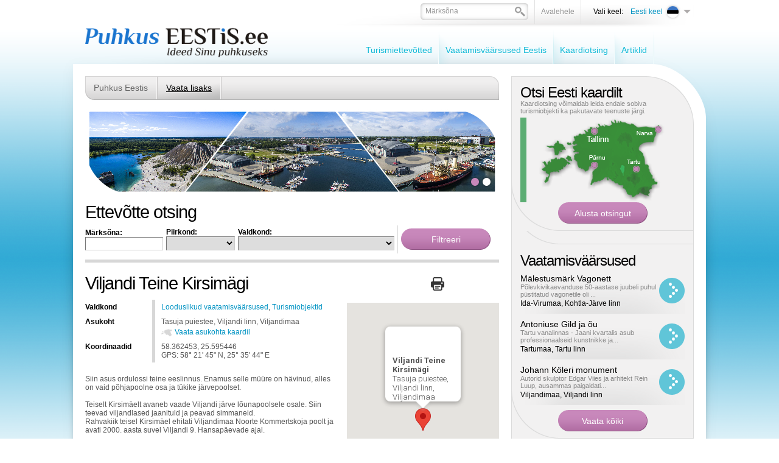

--- FILE ---
content_type: text/html; charset=UTF-8
request_url: https://www.puhkuseestis.ee/ettevotted?sightseeing_id=401
body_size: 11291
content:
<!DOCTYPE html PUBLIC "-//W3C//DTD XHTML 1.0 Transitional//EN" "http://www.w3.org/TR/xhtml1/DTD/xhtml1-transitional.dtd">
<html xmlns="http://www.w3.org/1999/xhtml">
<head>


<title>Ettevõtte otsing - Viljandi Teine Kirsimägi</title>
<meta http-equiv="Content-Type" content="text/html; charset=utf-8" />
<link rel="icon" href="design/design/common/icons/puhkus_eestis.ico" type="image/ico" /><link rel="shortcut icon" href="design/design/common/icons/puhkus_eestis.ico" />
<meta name="author" content="Puhkus Eestis | Rainer Süvirand" />
<meta name="keywords" content="Puhkus Eestis,majutus,toitlustus,vaba aeg,aktiivne puhkus,SPA puhkus,muuseummid,hotellid,hostelid,kodumajutus,kämpingud,puhkekeskused,puhkekülad,turismitalud,telkimine,puhkusepaketid,restoranid,forellipüük,saunad,veekeskused,kämpingud,Vaatamisväärsused" />
<meta name="description" content="Oleme abiks Sinu puhkuseplaanide tegemisel - vaatamisväärsused,ideed aktiivseks puhkuseks,puhkusepaketid,majutus,toitlustus ja palju muud huvitavat." />


<base href="https://www.puhkuseestis.ee/" />


<meta name="google-site-verification" content="whhFcdFWzkOWmFy1R61zsLdp0envCvB06HoEVAPjDsg" />



<meta name="robots" content="follow,index" />

	<script type="text/javascript" src="js/jquery/jquery-1.3.1.min.js"></script>
		<script type="text/javascript" src="js/jquery_tools/jquery.tools.min.js"></script>	

<script type="text/javascript" src="js/functions.js"></script>


<link href="?output=css&amp;windowType=&amp;additional_css=homepage_structure_intro" rel="stylesheet" type="text/css" />
</head>
<body style="background-color:#ffffff;">





<div id="top_container">
	<div id="page_area">
		
		<table width="100%" border="0" cellspacing="0" cellpadding="0">
			<tr>
				<td valign="top">
				
					<div id="top_block">
            <div id="logo_block_1" onclick="document.location='et'"></div>
						<div id="buttons_and_menu_block">
							<div id="buttons_block"><table border="0" cellspacing="0" cellpadding="0" align="right">
	<tr>
		<td class="button_menu_background">
    	
      <form method="get" action="" name="searchForm2" style="padding:0px; margin:0px;">
				<input type="hidden" name="id" value="640" />
    		<div class="search_box_background">
        <table border="0" cellspacing="0" cellpadding="0">
          <tr>
            <td style="padding-left:6px; padding-top:4px;"><input id="search_keyword" onblur="fieldFocus(false,this.id,defaultKeyword,false)" onfocus="fieldFocus(true,this.id,defaultKeyword,false)" type="text" name="keyword" class="form_textfield_search" value="" /></td>
            <td width="17" style="padding-top:6px;" valign="top"><a href="javascript:document.searchForm2.submit()"><img src="https://www.puhkuseestis.ee/design/design/puhkus_eestis/common/img/search.png" alt="" width="17" height="16" border="0" /></a></td>
          </tr>
        </table>
        </div>
      </form>
    
    </td>
    <td class="button_menu_background"><a href="et" class="gray">Avalehele</a></td>
				<td style="padding-left:20px;" class="black_text">Vali keel:</td>
		<td>
<div style="padding-top:4px;">
	       							
				<div onclick="document.location='https://www.puhkuseestis.ee/et'" style="width:116px; padding-bottom:3px; cursor:pointer;" onmouseover="changeLanguages('2',true)" onmouseout="changeLanguages('2',false)">
			<table border="0" cellspacing="0" cellpadding="0">
				<tr>
					<td align="right" width="60" style="padding-left:5px; padding-right:4px;"><span class="c_2"><a   href="et" title="Eesti keel" id="menu_2" >Eesti keel</a></span></td>
					<td><img src="https://www.puhkuseestis.ee/design/design/puhkus_eestis/common/img/et_flag.png" alt="" width="25" height="25" border="0" /></td>
					<td width="12" style="padding-left:5px;"><img src="https://www.puhkuseestis.ee/design/design/puhkus_eestis/common/img/lang_menu_arrow.png" alt="" width="12" height="6" border="0" /></td>
				</tr>
			</table>
		</div>
			       							
			       							
				
	<div id="languages_box" style="display:none; position:absolute;" onmouseover="changeLanguages('',true)" onmouseout="changeLanguages('',false)">
													<div style="padding-bottom:1px;">
				<div onclick="document.location='https://www.puhkuseestis.ee/en'" style="padding-left:5px; padding-right:5px; background-color:#ededed; width:101px; cursor:pointer;">
					<table border="0" cellspacing="0" cellpadding="0">
						<tr>
							<td width="60" align="right" style="padding-right:4px;"><span class="c_831"><a   href="en" title="In English" id="menu_831" >In English</a></span></td>
							<td><img src="https://www.puhkuseestis.ee/design/design/puhkus_eestis/common/img/en_flag.png" alt="" width="25" height="25" border="0" /></td>
						</tr>
					</table>
				</div>
			</div>
											<div style="padding-bottom:1px;">
				<div onclick="document.location='https://www.puhkuseestis.ee/ru'" style="padding-left:5px; padding-right:5px; background-color:#ededed; width:101px; cursor:pointer;">
					<table border="0" cellspacing="0" cellpadding="0">
						<tr>
							<td width="60" align="right" style="padding-right:4px;"><span class="c_838"><a   href="ru" title="По-русски" id="menu_838" >По-русски</a></span></td>
							<td><img src="https://www.puhkuseestis.ee/design/design/puhkus_eestis/common/img/ru_flag.png" alt="" width="25" height="25" border="0" /></td>
						</tr>
					</table>
				</div>
			</div>
						</div>
</div>

<script type="text/javascript">
imgDir = 'https://www.puhkuseestis.ee/design/design/puhkus_eestis/common/img/';

function changeLanguages(oid,active)
{
	if (active)
	{
		document.getElementById("languages_box").style.display = '';
		//changeElementClass('menu_'+oid,'meny_1_hover');
		//changeElementClass('menu_1_td_'+oid,'meny_1_background_a');
	}
	else
	{
		document.getElementById("languages_box").style.display = 'none';
		//changeElementClass('menu_'+oid,'meny_1');
		//changeElementClass('menu_1_td_'+oid,'meny_1_background');
	}
}
</script>
</td>
	</tr>
</table>



<script type="text/javascript">
var defaultKeyword = 'Märksõna';
fieldFocus(false,'search_keyword',defaultKeyword,false)
</script></div>
							<div id="main_menu_block">
<script type="text/javascript">
function changeElementClass(elementID,className)
{
	document.getElementById(elementID).className = className;
}
</script>




<table cellspacing="0" cellpadding="0" border="0">
	<tr>
				<td nowrap="nowrap" id="menu_1_td_1607" onmouseout="changeLinkFirst('1607',false)" onmouseover="changeLinkFirst('1607',true)" class="meny_1_background_first"><span class="c_1607"><a   href="teenusepakkujad" class="meny_1" title="Turismiettevõtted" id="menu_1607" >Turismiettevõtted</a></span></td>
			<td><img src="https://www.puhkuseestis.ee/design/design/puhkus_eestis/common/img/menu_1_border.png" alt="" width="2" height="60" border="0" /></td>
				<td nowrap="nowrap" id="menu_1_td_1609" onmouseout="changeLink('1609',false)" onmouseover="changeLink('1609',true)" class="meny_1_background"><span class="c_1609"><a   href="vaatamisvaarsused" class="meny_1" title="Vaatamisväärsused Eestis" id="menu_1609" >Vaatamisväärsused Eestis</a></span></td>
			<td><img src="https://www.puhkuseestis.ee/design/design/puhkus_eestis/common/img/menu_1_border.png" alt="" width="2" height="60" border="0" /></td>
				<td nowrap="nowrap" id="menu_1_td_1610" onmouseout="changeLink('1610',false)" onmouseover="changeLink('1610',true)" class="meny_1_background"><span class="c_1610"><a   href="kaardiotsing" class="meny_1" title="Kaardiotsing" id="menu_1610" >Kaardiotsing</a></span></td>
			<td><img src="https://www.puhkuseestis.ee/design/design/puhkus_eestis/common/img/menu_1_border.png" alt="" width="2" height="60" border="0" /></td>
				<td nowrap="nowrap" id="menu_1_td_1799" onmouseout="changeLink('1799',false)" onmouseover="changeLink('1799',true)" class="meny_1_background"><span class="c_1799"><a   href="artikkel" class="meny_1" title="Artiklid" id="menu_1799" >Artiklid</a></span></td>
			<td><img src="https://www.puhkuseestis.ee/design/design/puhkus_eestis/common/img/menu_1_border.png" alt="" width="2" height="60" border="0" /></td>
		</tr>
</table>



<script type="text/javascript">
imgDir = 'https://www.puhkuseestis.ee/design/design/puhkus_eestis/common/img/';

function changeLink(oid,active)
{
	if (active)
	{
		changeElementClass('menu_'+oid,'meny_1_hover');
		changeElementClass('menu_1_td_'+oid,'meny_1_background_a');
	}
	else
	{
		changeElementClass('menu_'+oid,'meny_1');
		changeElementClass('menu_1_td_'+oid,'meny_1_background');
	}
}
function changeLinkFirst(oid,active)
{
	if (active)
	{
		changeElementClass('menu_'+oid,'meny_1_hover');
		changeElementClass('menu_1_td_'+oid,'meny_1_background_a');
	}
	else
	{
		changeElementClass('menu_'+oid,'meny_1');
		changeElementClass('menu_1_td_'+oid,'meny_1_background_first');
	}
}
</script>





    </div>
						</div>
					</div>
					
					<div id="content_area">
						<div id="left_block">
														<div style="margin-top:20px;"><script type="text/javascript">
function changeElementClass(elementID,className)
{
	document.getElementById(elementID).className = className;
}
</script>



<table width="100%" border="0" cellspacing="0" cellpadding="0">
	<tr>
		<td width="14"><img src="https://www.puhkuseestis.ee/design/design/puhkus_eestis/common/img/meny_2_left.png" width="14" height="39" alt="" border="0" /></td>
		<td class="meny_2_area_background">

					<div style="float:left">
																				<div id="menu_2_back_1614" class="menu_2_background" style="float:left; height:28px; padding-top:11px;padding-left:0px;" onmouseout="changeMenu2Back('1614',false)" onmouseover="changeMenu2Back('1614',true)">
						<span class="c_1614"><a   href="puhkus-eestis-portaal" class="meny_2" title="Puhkus Eestis" id="menu_1614" >Puhkus Eestis</a></span>
						
						<div id="rolloverMenu_1614" style="display:none; position:absolute; z-index:1000000; margin-top:12px; border-left:1px solid #acacac; border-right:1px solid #acacac;">
															<div style="padding-left:15px; padding-right:15px; padding-top:5px; padding-bottom:5px; background-color:#dcdbdb; border-bottom:1px solid #acacac;" onclick="document.location='https://www.puhkuseestis.ee/tutvustus'"><span class="c_1813"><a   href="tutvustus" class="meny_2" title="Tutvustus" id="menu_1813" >Tutvustus</a></span></div>
															<div style="padding-left:15px; padding-right:15px; padding-top:5px; padding-bottom:5px; background-color:#dcdbdb; border-bottom:1px solid #acacac;" onclick="document.location='https://www.puhkuseestis.ee/liitu'"><span class="c_1625"><a   href="liitu" class="meny_2" title="Liitu portaaliga" id="menu_1625" >Liitu portaaliga</a></span></div>
															<div style="padding-left:15px; padding-right:15px; padding-top:5px; padding-bottom:5px; background-color:#dcdbdb; border-bottom:1px solid #acacac;" onclick="document.location='https://www.puhkuseestis.ee/uudised'"><span class="c_1659"><a   href="uudised" class="meny_2" title="Uudised" id="menu_1659" >Uudised</a></span></div>
															<div style="padding-left:15px; padding-right:15px; padding-top:5px; padding-bottom:5px; background-color:#dcdbdb; border-bottom:1px solid #acacac;" onclick="document.location='https://www.puhkuseestis.ee/toopakkumine'"><span class="c_1707"><a   href="toopakkumine" class="meny_2" title="Tule tööle!" id="menu_1707" >Tule tööle!</a></span></div>
															<div style="padding-left:15px; padding-right:15px; padding-top:5px; padding-bottom:5px; background-color:#dcdbdb; border-bottom:1px solid #acacac;" onclick="document.location='https://www.puhkuseestis.ee/kontaktandmed'"><span class="c_1629"><a   href="kontaktandmed" class="meny_2" title="Kontaktandmed" id="menu_1629" >Kontaktandmed</a></span></div>
													</div>
						
					</div>
										<div style="float:left; width:2px;"><img src="https://www.puhkuseestis.ee/design/design/puhkus_eestis/common/img/meny_2_border.png" width="2" height="39" alt="" border="0" /></div>
					
					
																									<div id="menu_2_back_1630" class="menu_2_background_a" style="float:left; height:28px; padding-top:11px;" onmouseout="changeMenu2Back('1630',false)" onmouseover="changeMenu2Back('1630',true)">
						<span class="c_1630"><a   href="vaata-lisaks" class="meny_2_active" title="Vaata lisaks" id="menu_1630" >Vaata lisaks</a></span>
						
						<div id="rolloverMenu_1630" style="display:none; position:absolute; z-index:1000000; margin-top:12px; border-left:1px solid #acacac; border-right:1px solid #acacac;">
															<div style="padding-left:15px; padding-right:15px; padding-top:5px; padding-bottom:5px; background-color:#dcdbdb; border-bottom:1px solid #acacac;" onclick="document.location='https://www.puhkuseestis.ee/raamat'"><span class="c_1701"><a   href="raamat" class="meny_2" title="Puhkus Eestis - Reisiajakiri" id="menu_1701" >Puhkus Eestis - Reisiajakiri</a></span></div>
															<div style="padding-left:15px; padding-right:15px; padding-top:5px; padding-bottom:5px; background-color:#dcdbdb; border-bottom:1px solid #acacac;" onclick="document.location='https://www.puhkuseestis.ee/turismiinfokeskused'"><span class="c_1634"><a   href="turismiinfokeskused" class="meny_2" title="Turismiinfokeskused" id="menu_1634" >Turismiinfokeskused</a></span></div>
															<div style="padding-left:15px; padding-right:15px; padding-top:5px; padding-bottom:5px; background-color:#dcdbdb; border-bottom:1px solid #acacac;" onclick="document.location='https://www.puhkuseestis.ee/artiklid'"><span class="c_1775"><a   href="artiklid" class="meny_2" title="Artiklid" id="menu_1775" >Artiklid</a></span></div>
															<div style="padding-left:15px; padding-right:15px; padding-top:5px; padding-bottom:5px; background-color:#dcdbdb; border-bottom:1px solid #acacac;" onclick="document.location='https://www.puhkuseestis.ee/partnerile'"><span class="c_1812"><a   href="partnerile" class="meny_2" title="Koostööpartneri uudised" id="menu_1812" >Koostööpartneri uudised</a></span></div>
															<div style="padding-left:15px; padding-right:15px; padding-top:5px; padding-bottom:5px; background-color:#dcdbdb; border-bottom:1px solid #acacac;" onclick="document.location='https://www.puhkuseestis.ee/loma-virossa'"><span class="c_1826"><a   href="loma-virossa" class="meny_2" title="Loma Virossa - Ideoita loman viettoon" id="menu_1826" >Loma Virossa - Ideoita loman viettoon</a></span></div>
															<div style="padding-left:15px; padding-right:15px; padding-top:5px; padding-bottom:5px; background-color:#dcdbdb; border-bottom:1px solid #acacac;" onclick="document.location='https://www.puhkuseestis.ee/telli_aerofotod'"><span class="c_1825"><a   href="telli_aerofotod" class="meny_2" title="Telli aerofotod" id="menu_1825" >Telli aerofotod</a></span></div>
													</div>
						
					</div>
										<div style="float:left; width:2px;"><img src="https://www.puhkuseestis.ee/design/design/puhkus_eestis/common/img/meny_2_border.png" width="2" height="39" alt="" border="0" /></div>
					
					
										</div>

		
		</td>
		<td width="14"><img src="https://www.puhkuseestis.ee/design/design/puhkus_eestis/common/img/meny_2_right.png" width="14" height="39" alt="" border="0" /></td>
	</tr>
</table>



<script type="text/javascript">

function changeMenu2Back(oid,active)
{
	if (active)
	{
		//alert("Ava rolloverMenu_"+oid);
		document.getElementById('rolloverMenu_'+oid).style.display = '';
		changeElementClass('menu_'+oid,'meny_2_hover');
		changeElementClass('menu_2_back_'+oid,'menu_2_background_a');
	}
	else
	{
		//alert("Sulge rolloverMenu_"+oid);
		document.getElementById('rolloverMenu_'+oid).style.display = 'none';
		changeElementClass('menu_'+oid,'meny_2');
		changeElementClass('menu_2_back_'+oid,'menu_2_background');
	}
}
</script></div>
																					<div id="big_banner_block"><div>
	<div style="position:absolute; margin-top:61px;"><img src="https://www.puhkuseestis.ee/design/design/puhkus_eestis/common/img/banner_down_left.png" alt="" width="76" height="79" border="0" /></div>
	<div style="position:absolute; margin-left:603px;"><img src="https://www.puhkuseestis.ee/design/design/puhkus_eestis/common/img/banner_top_right.png" alt="" width="77" height="79" border="0" /></div>
	<div style="position:absolute; width:680px; margin-top:110px;">
		<table width="100%" border="0" cellspacing="0" cellpadding="0">
			<tr>
				<td align="right" style="padding-right:11px;">	<table border="0" cellspacing="0" cellpadding="0">
		<tr>
						<td><a href="javascript:showBanner5('banner_5_160',true)"><img id="link_banner_5_160" src="https://www.puhkuseestis.ee/design/design/puhkus_eestis/common/img/banner_button.png" alt="" width="19" height="19" border="0" /></a></td>
						<td><a href="javascript:showBanner5('banner_5_169',true)"><img id="link_banner_5_169" src="https://www.puhkuseestis.ee/design/design/puhkus_eestis/common/img/banner_button.png" alt="" width="19" height="19" border="0" /></a></td>
					</tr>
	</table>

<script type="text/javascript">
imgDir = 'https://www.puhkuseestis.ee/design/design/puhkus_eestis/common/img/';
function activateBannerButton5(banner_el_id)

{

		if (document.getElementById('link_banner_5_160'))
	{
		document.getElementById('link_banner_5_160').src = imgDir+'banner_button.png';
	}
		if (document.getElementById('link_banner_5_169'))
	{
		document.getElementById('link_banner_5_169').src = imgDir+'banner_button.png';
	}
		if (document.getElementById('link_'+banner_el_id))
	{
		document.getElementById('link_'+banner_el_id).src = imgDir+'banner_button_active.png';
	}
	
}

/*
activateBannerButton5('160');
*/
</script></td>
			</tr>
		</table>
	</div>
	<div><img id="banner_5_160" src="bw_client_files/puhkus_eestis/public/banner_img/160_Collage7.jpg" border="0"  alt="" /><img id="banner_5_169" src="https://www.puhkuseestis.ee/bw_client_files/puhkus_eestis/public/banner_img/magick.php/169_Tallinn.jpg?resize(680x140)" border="0"  alt="" /><script type="text/javascript">bannerInterval5 = 0;bannersAreMoving5 = true;
		function showBanner5(banner_id,stopBanners)
		{
			if (stopBanners)
			{
				bannersAreMoving5 = false;
			}
		document.getElementById('banner_5_160').style.display='none';
document.getElementById('banner_5_169').style.display='none';

			document.getElementById(banner_id).style.display='';

			if (typeof activateBannerButton5 == 'function')
			{		
				// muudame nupu stiile või mida iganes on vaja teha		
				activateBannerButton5(banner_id);
			}
		}						
		showBanner5('banner_5_160',false);active_banner5 = 'banner_5_160';
bannerInterval5 = 0;
bannersAreMoving5 = true;
function changeBanners5()
{
	setTimeout('_changeBanner5()',bannerInterval5);
}

function _changeBanner5()
{
  if (bannersAreMoving5)
  {
    if (active_banner5 == 'banner_5_160')    {
      bannerInterval5 = 5000;
      banner_to_show5 = "banner_5_160";
      active_banner5 = "banner_5_169";
    }
    else if (active_banner5 == 'banner_5_169')    {
      bannerInterval5 = 5000;
      banner_to_show5 = "banner_5_169";
      active_banner5 = "banner_5_160";
    }
    showBanner5(banner_to_show5,false);
    setTimeout('_changeBanner5()',bannerInterval5);
  }
}
changeBanners5();
</script></div>
</div></div>
																					<div><h1 style="padding-top:15px">Ettevõtte otsing</h1>
<div style="border-bottom:5px solid #d7d7d7; padding-bottom:10px;">
<form method="get" action="">
<input type="hidden" name="id" value="1632" />
<table border="0" cellspacing="0" cellpadding="0">
	<tr>
		<td>
		
			<div>
			<table border="0" cellspacing="0" cellpadding="0">
				<tr>
					<td style="padding-top:5px; padding-bottom:5px;">
						<div class="black"><strong>Märksõna:</strong></div>
						<div><input class="form_textfield" name="keyword" style="width:120px;" value="" type="text" /></div>
					</td>
					<td style="padding-left:5px;">
						<div class="black"><strong>Piirkond:</strong></div>
						<select name="county_id" class="form_select">
							<option label="" value=""></option>
<option label="Harjumaa" value="3">Harjumaa</option>
<option label="Hiiumaa" value="465">Hiiumaa</option>
<option label="Saaremaa" value="2965">Saaremaa</option>
<option label="Viljandimaa" value="4024">Viljandimaa</option>
<option label="Ida-Virumaa" value="4923">Ida-Virumaa</option>
<option label="Jõgevamaa" value="4936">Jõgevamaa</option>
<option label="Järvamaa" value="4943">Järvamaa</option>
<option label="Läänemaa" value="4952">Läänemaa</option>
<option label="Lääne-Virumaa" value="4961">Lääne-Virumaa</option>
<option label="Põlvamaa" value="4984">Põlvamaa</option>
<option label="Pärnumaa" value="4994">Pärnumaa</option>
<option label="Raplamaa" value="5042">Raplamaa</option>
<option label="Tartumaa" value="5106">Tartumaa</option>
<option label="Valgamaa" value="5118">Valgamaa</option>
<option label="Võrumaa" value="5135">Võrumaa</option>

						</select>
					</td>
					<td style="padding-left:5px; padding-right:5px;">
						<div class="black"><strong>Valdkond:</strong></div>
						<select name="group_id" class="form_select">
							<option   value="6"></option><option value="8">&nbsp;&nbsp;&nbsp;&nbsp;Majutus</option>
<option value="16">&nbsp;&nbsp;&nbsp;&nbsp;&nbsp;&nbsp;&nbsp;&nbsp;Hotellid</option>
<option value="20">&nbsp;&nbsp;&nbsp;&nbsp;&nbsp;&nbsp;&nbsp;&nbsp;Motellid</option>
<option value="15">&nbsp;&nbsp;&nbsp;&nbsp;&nbsp;&nbsp;&nbsp;&nbsp;Hostelid</option>
<option value="17">&nbsp;&nbsp;&nbsp;&nbsp;&nbsp;&nbsp;&nbsp;&nbsp;Kodumajutus</option>
<option value="18">&nbsp;&nbsp;&nbsp;&nbsp;&nbsp;&nbsp;&nbsp;&nbsp;Kämpingud</option>
<option value="72">&nbsp;&nbsp;&nbsp;&nbsp;&nbsp;&nbsp;&nbsp;&nbsp;Külalistemajad</option>
<option value="21">&nbsp;&nbsp;&nbsp;&nbsp;&nbsp;&nbsp;&nbsp;&nbsp;Puhkekeskused ja puhkebaasid</option>
<option value="23">&nbsp;&nbsp;&nbsp;&nbsp;&nbsp;&nbsp;&nbsp;&nbsp;Turismitalud</option>
<option value="22">&nbsp;&nbsp;&nbsp;&nbsp;&nbsp;&nbsp;&nbsp;&nbsp;Telkimine</option>
<option value="19">&nbsp;&nbsp;&nbsp;&nbsp;&nbsp;&nbsp;&nbsp;&nbsp;Majutuspaketid</option>
<option value="10">&nbsp;&nbsp;&nbsp;&nbsp;Toitlustus</option>
<option value="42">&nbsp;&nbsp;&nbsp;&nbsp;&nbsp;&nbsp;&nbsp;&nbsp;Restoranid</option>
<option value="35">&nbsp;&nbsp;&nbsp;&nbsp;&nbsp;&nbsp;&nbsp;&nbsp;Kohvikud, baarid</option>
<option value="36">&nbsp;&nbsp;&nbsp;&nbsp;&nbsp;&nbsp;&nbsp;&nbsp;Pubid</option>
<option value="37">&nbsp;&nbsp;&nbsp;&nbsp;&nbsp;&nbsp;&nbsp;&nbsp;Rahvusköögid</option>
<option value="34">&nbsp;&nbsp;&nbsp;&nbsp;&nbsp;&nbsp;&nbsp;&nbsp;Grill</option>
<option value="11">&nbsp;&nbsp;&nbsp;&nbsp;Kaubandus ja teenindus</option>
<option value="24">&nbsp;&nbsp;&nbsp;&nbsp;&nbsp;&nbsp;&nbsp;&nbsp;Kaubanduskeskused, kaubamajad</option>
<option value="13">&nbsp;&nbsp;&nbsp;&nbsp;&nbsp;&nbsp;&nbsp;&nbsp;Antiik, Antikvariaadid</option>
<option value="14">&nbsp;&nbsp;&nbsp;&nbsp;&nbsp;&nbsp;&nbsp;&nbsp;Suveniirid</option>
<option value="29">&nbsp;&nbsp;&nbsp;&nbsp;&nbsp;&nbsp;&nbsp;&nbsp;Giiditeenused</option>
<option value="30">&nbsp;&nbsp;&nbsp;&nbsp;&nbsp;&nbsp;&nbsp;&nbsp;Ilusalongid</option>
<option value="31">&nbsp;&nbsp;&nbsp;&nbsp;&nbsp;&nbsp;&nbsp;&nbsp;Massaaz</option>
<option value="32">&nbsp;&nbsp;&nbsp;&nbsp;&nbsp;&nbsp;&nbsp;&nbsp;Pidude ja ürituste korraldamine</option>
<option value="12">&nbsp;&nbsp;&nbsp;&nbsp;Vaba aeg</option>
<option value="47">&nbsp;&nbsp;&nbsp;&nbsp;&nbsp;&nbsp;&nbsp;&nbsp;Forellipüük</option>
<option value="46">&nbsp;&nbsp;&nbsp;&nbsp;&nbsp;&nbsp;&nbsp;&nbsp;Botaanikaaed</option>
<option value="48">&nbsp;&nbsp;&nbsp;&nbsp;&nbsp;&nbsp;&nbsp;&nbsp;Galeriid</option>
<option value="49">&nbsp;&nbsp;&nbsp;&nbsp;&nbsp;&nbsp;&nbsp;&nbsp;Kalastamine</option>
<option value="52">&nbsp;&nbsp;&nbsp;&nbsp;&nbsp;&nbsp;&nbsp;&nbsp;Loomaaiad</option>
<option value="55">&nbsp;&nbsp;&nbsp;&nbsp;&nbsp;&nbsp;&nbsp;&nbsp;Saunad</option>
<option value="56">&nbsp;&nbsp;&nbsp;&nbsp;&nbsp;&nbsp;&nbsp;&nbsp;Teatrid, kontserdid</option>
<option value="59">&nbsp;&nbsp;&nbsp;&nbsp;&nbsp;&nbsp;&nbsp;&nbsp;Vinoteek</option>
<option value="74">&nbsp;&nbsp;&nbsp;&nbsp;&nbsp;&nbsp;&nbsp;&nbsp;Ööklubid</option>
<option value="25">&nbsp;&nbsp;&nbsp;&nbsp;SPA- puhkus</option>
<option value="26">&nbsp;&nbsp;&nbsp;&nbsp;&nbsp;&nbsp;&nbsp;&nbsp;Tervisekeskused</option>
<option value="27">&nbsp;&nbsp;&nbsp;&nbsp;&nbsp;&nbsp;&nbsp;&nbsp;Sanatooriumid, taastusravi</option>
<option value="28">&nbsp;&nbsp;&nbsp;&nbsp;&nbsp;&nbsp;&nbsp;&nbsp;Päevaspa</option>
<option value="70">&nbsp;&nbsp;&nbsp;&nbsp;Aktiivne puhkus</option>
<option value="45">&nbsp;&nbsp;&nbsp;&nbsp;&nbsp;&nbsp;&nbsp;&nbsp;ATV rent</option>
<option value="50">&nbsp;&nbsp;&nbsp;&nbsp;&nbsp;&nbsp;&nbsp;&nbsp;Kardikeskus</option>
<option value="51">&nbsp;&nbsp;&nbsp;&nbsp;&nbsp;&nbsp;&nbsp;&nbsp;Lasketiirud</option>
<option value="54">&nbsp;&nbsp;&nbsp;&nbsp;&nbsp;&nbsp;&nbsp;&nbsp;Ratsutamine</option>
<option value="57">&nbsp;&nbsp;&nbsp;&nbsp;&nbsp;&nbsp;&nbsp;&nbsp;Ujulad</option>
<option value="58">&nbsp;&nbsp;&nbsp;&nbsp;&nbsp;&nbsp;&nbsp;&nbsp;Veekeskused</option>
<option value="73">&nbsp;&nbsp;&nbsp;&nbsp;&nbsp;&nbsp;&nbsp;&nbsp;Seikluspargid</option>
<option value="76">&nbsp;&nbsp;&nbsp;&nbsp;&nbsp;&nbsp;&nbsp;&nbsp;Discgolf</option>
<option value="33">&nbsp;&nbsp;&nbsp;&nbsp;Transport</option>
<option value="43">&nbsp;&nbsp;&nbsp;&nbsp;&nbsp;&nbsp;&nbsp;&nbsp;Turismibussid, bussi tellimine</option>
<option value="44">&nbsp;&nbsp;&nbsp;&nbsp;&nbsp;&nbsp;&nbsp;&nbsp;Autorent</option>
<option value="71">&nbsp;&nbsp;&nbsp;&nbsp;Muuseumid, galeriid</option>

						</select>
					</td>		
				</tr>
			</table>
			</div>
			
			            					
		</td>
		<td style="padding-left:5px; border-left:1px solid #d7d7d7;"><input type="submit" name="ok" class="button_purple_147" value="Filtreeri" /></td>
	</tr>
</table>
</form>
</div></div>
														<div style="padding-top:15px; padding-bottom:5px;"><table width="100%" border="0" cellspacing="0" cellpadding="0">
	<tr>
		<td style="padding-right:10px;"><h1>Viljandi Teine Kirsimägi</h1></td>
		<td align="right" style="padding-right:10px;"><a href="javascript:printPage('?sightseeing_id=401&amp;windowType=print',720,600)"><img src="https://www.puhkuseestis.ee/design/design/puhkus_eestis/common/img/print.png" width="22" height="22" alt="Prindi" title="Prindi"/></a></td>
    <td width="80" align="right">
			<div class="addthis_toolbox addthis_default_style">
			<a class="addthis_button_facebook"></a>
			<a class="addthis_button_twitter"></a>
			<a class="addthis_button_google"></a>
			<a class="addthis_button_linkedin"></a>
			</div>
		</td>
	</tr>
</table>

</div>
							<div><table width="100%" border="0" cellspacing="0" cellpadding="0">
	<tr>
		<td valign="top">
		
			<div>
				<table border="0" cellpadding="0" cellspacing="0" width="100%">		
										<tr>
						<td class="form_field_label">Valdkond</td>
						<td class="form_field_value">
							<a href="?id=1632&amp;group_id=62">Looduslikud vaatamisväärsused</a>, <a href="?id=1632&amp;group_id=5">Turismiobjektid</a>						</td>
					</tr>
					          <tr>
						<td class="form_field_label">Asukoht</td>
						<td class="form_field_value">
							<div>Tasuja puiestee, Viljandi linn, Viljandimaa</div>
							<div style="padding-top:3px;">
								<div style="float:left; padding-right:4px; padding-top:2px;"><img src="https://www.puhkuseestis.ee/design/design/puhkus_eestis/common/img/map_icon.png" width="18" height="12" alt="" border="0" /></div>
																<div style="float:left;">
									<a href="javascript:openMap('?id=1632&sightseeing_id=401&action=map&windowType=popup')">Vaata asukohta kaardil</a>
								</div>
															</div>
						</td>
					</tr>
										<tr>
						<td class="form_field_label">Koordinaadid</td>
						<td class="form_field_value">
							58.362453, 25.595446<br />
							GPS: 58&deg; 21' 45&quot; N, 25&deg; 35' 44&quot; E
						</td>
					</tr>
																				          															          					
				</table>
			</div>
                                      <div style="padding-top:20px;"><p>
	Siin asus ordulossi teine eeslinnus. Enamus selle müüre on hävinud, alles on vaid põhjapoolne osa ja tükike järvepoolset.</p>
<p>
	&nbsp;</p>
<p>
	Teiselt Kirsimäelt avaneb vaade Viljandi järve lõunapoolsele osale. Siin teevad viljandlased jaanituld ja peavad simmaneid.</p>
<p>
	Rahvakiik teisel Kirsimäel ehitati Viljandimaa Noorte Kommertskoja poolt ja avati 2000. aasta suvel Viljandi 9. Hansapäevade ajal.</p>
</div>
              		

			
		</td>
    <td width="250" style="padding-left:20px;" valign="top">
              <div><a class="zoom" rel="ss_pictures" title="Viljandi Teine Kirsimägi" href=""></a></div>
        <div style="float:left; clear:both;">
                  </div>
        
      				
        <div style="clear:both"></div>
        <div id="myMap" style="margin-top:5px;width:250px;height:250px"></div>
        <div style="padding-top:10px;text-align:center"><a href="javascript:openMap('?id=1632&sightseeing_id=401&action=map&windowType=popup')">Ava suurem kaart</a></div>
      	
		</td>
	</tr>
</table>


		<div id="contactDialog" class="popupDialog" style="width:500px">
		<div>
			<h2><center>Broneeri või küsi lisainformatsiooni<center></h2>
		
			<p id="contactDialogContent" style="padding-top:10px">
				<table cellspacing="0" cellpadding="0" width="100%">
	<tr>
		<td class="form_field_label">Nimi <span style="color:red">*</span></td>
		<td class="form_field_value">
			<input type="text" class="form_textfield" style="width:99%;" id="contact_name" />
		</td>
	</tr>
	<tr>
		<td class="form_field_label">Telefon</td>
		<td class="form_field_value">
			<input type="text" class="form_textfield" style="width:99%;" id="contact_phone" />
		</td>
	</tr>
	<tr>
		<td class="form_field_label">E-post</td>
		<td class="form_field_value">
			<input type="text" class="form_textfield" style="width:99%;" id="contact_email" />
		</td>
	</tr>
		<tr>
		<td colspan="2">			
			<div style="color:#000; font-weight:bold;"><center>Broneering või päringu sisu. <center>Lisage ka inimeste arv ja ajavahemik. <span style="color:red">*</span></div>
			<textarea class="form_textarea" style="width:99%;height:80px" id="notes"></textarea>
			<div align="center" style="font-size:11px;color:#666; padding-top:3px;">Selleks, et saaksime Teiega ühendust võtta, lisage telefoni number ja e-posti aadress!</div>
		</td>
	</tr>
</table>
<div id="errorMessage" align="center" style="color:red;font-weight:bolder;padding-top:6px;display:none">Palun täitke kõik nõutud väljad!</div>
<div id="sendingMessage" align="center" style="font-weight:bolder;padding-top:6px;display:none">Toimub teate saatmine, palun oota ...</div>
<div id="sendOK" align="center" style="font-weight:bolder;padding-top:6px;display:none">Päring on edastatud!</div>

			</p>
			
	<script type="text/javascript"> 
	var contactDialog_popupDialogApi = null;	
	function contactDialog_closeDialog()
	{	
		
		if (contactDialog_popupDialogApi)
		{
			contactDialog_popupDialogApi.close();
		}
	}
	function contactDialog_openDialog()
	{
		// select the overlay element - and 'make it an overlay'
		contactDialog_popupDialogApi = $('#contactDialog').overlay({
		// custom top position
		top: 80,
		// some expose tweaks suitable for facebox-looking dialogs
		expose: {
			// you might also consider a 'transparent' color for the mask
			color: '#000',
			// load mask a little faster
			loadSpeed: 100,
			// highly transparent
			opacity: 0.5
		},
		// disable this for modal dialog-type of overlays
		closeOnClick: false,
		
		
		onLoad: function(event) {  if (typeof contactDialog_onloadDialog == 'function') {contactDialog_onloadDialog()}  },
		// we want to use the programming API
		api: true
		// load it immediately after the construction
		}).load();	
	}
	</script>
				
			
		<p style="padding-top:20px;text-align:center">			
			<input id="contactDialog_add_button" onclick="contactSave()" type="button" class="popupDialogButton" value="Saada broneering" />
			<input onclick="contactDialog_closeDialog()" class="popupDialogButton" type="button" value="Sulge aken" />
		</p>
	
		</div>
		</div>
	<script src="js/base64/base64.js" type="text/javascript"></script>
<script type="text/javascript">
var url = '?id=1632'
var sightseeing_id = 401;

function contactSave()
{
	document.getElementById("errorMessage").style.display = 'none';
	if (!document.getElementById("notes").value || !document.getElementById("contact_name").value)
	{
		document.getElementById("errorMessage").style.display = '';
		return;		
	}
	
	document.getElementById("sendOK").style.display = 'none';
	document.getElementById("sendingMessage").style.display = '';	

	params = 'action=saveContactFormAjax&sightseeing_id='+sightseeing_id;
	
	params += '&contact_name='+Base64.encode(document.getElementById("contact_name").value);
	params += '&contact_phone='+Base64.encode(document.getElementById("contact_phone").value);
	params += '&contact_email='+Base64.encode(document.getElementById("contact_email").value);
	params += '&notes='+Base64.encode(document.getElementById("notes").value);	
	$.ajax({
		type: "POST",
		url: url,
		data: params,
		success: function(str)
		{
			if (str=='OK')
			{
				document.getElementById("sendingMessage").style.display = 'none';	
				document.getElementById("sendOK").style.display = '';	
				setTimeout('contactDialog_closeDialog()',2000);			
			}
			else
			{
				alert(str);
			}
		}
	});	
}

</script>



<div style="margin-top:30px; clear:both;"><h2 style="padding-bottom:0px;">Vaata lisaks</h2></div>
<div class="list_background" style="padding-top:20px; padding-bottom:20px;">
	<table width="100%" border="0" cellspacing="0" cellpadding="0">
		<tr>
			<td width="165" valign="top">
				<div style="padding-top:4px;">
					<div style="position:absolute;"><a href="https://www.puhkuseestis.ee/ettevotted?sightseeing_id=1550"><img src="https://www.puhkuseestis.ee/design/design/puhkus_eestis/common/img/picture_border.png" alt="" width="165" height="140" border="0" /></a></div>
					<img  border="0" src="https://www.puhkuseestis.ee/bw_client_files/puhkus_eestis/public/ss_sightseeing_img/magick.php/1550_3876_abja_mois.jpg?resize(165x140x1)" alt="" />
				</div>
			</td>
			<td style="padding-left:10px; padding-right:10px;">
				<div><h3><a href="?id=1632&amp;sightseeing_id=1550" class="black">Abja mõis</a></h3></div>
				<div class="info_bar">
					<div><span class="black">Valdkond:</span> <a href="?id=1632&amp;group_id=2">Ajaloolised vaatamisväärsused</a></div>
										<div><span class="black">Asukoht:</span> Põlde küla, Abja vald, Viljandimaa</div>
									</div>
				<div style="padding-top:8px;">
					<table width="100%" border="0" cellspacing="0" cellpadding="0">
						<tr>
							<td style="padding-right:10px;"><div style="height:59px; overflow:hidden;"> 
	Esimesed kirjalikud tõendid Abja Mõisa kohta pärinevad 1582 aastast. 
 
	Aadliperekond Stackelbergid jäid viimasteks omanikeks enne Eesti Vabariigi sündi ja just nende valitsemise ajal ehitatigi välja praegune mõisa süda. Kerkis kivist häärber, ait, t...</div></td>
							<td width="155" style="padding-left:10px;border-left:1px dotted #d7d7d7;">
								<div>
									<div style="float:left; padding-right:4px; padding-top:2px;"><img src="https://www.puhkuseestis.ee/design/design/puhkus_eestis/common/img/map_icon.png" width="18" height="12" alt="" border="0" /></div>
									<div style="float:left;">
										<a href="">Vaata asukohta kaardil</a>
									</div>
								</div>
																<div style="clear:both; padding-top:2px;">
									<div style="float:left; padding-right:4px; padding-top:2px;"><img src="https://www.puhkuseestis.ee/design/design/puhkus_eestis/common/img/www_icon.png" width="18" height="12" alt="" border="0" /></div>
									<div style="float:left;">
										<a href="http://www.abjamois.ee/" target="_blank">Vaata kodulehte</a>
									</div>
								</div>
																<div style="padding-top:10px; clear:both;" align="center">
									<input class="button_gray_131" onclick="document.location='https://www.puhkuseestis.ee/ettevotted?sightseeing_id=1550'" type="submit" name="ok" value="Vaata täpsemalt" />
								</div>
							</td>
						</tr>
					</table>
				</div>
			</td>
		</tr>
	</table>
</div>
<div class="list_background" style="padding-top:20px; padding-bottom:20px;">
	<table width="100%" border="0" cellspacing="0" cellpadding="0">
		<tr>
			<td width="165" valign="top">
				<div style="padding-top:4px;">
					<div style="position:absolute;"><a href="https://www.puhkuseestis.ee/ettevotted?sightseeing_id=1551"><img src="https://www.puhkuseestis.ee/design/design/puhkus_eestis/common/img/picture_border.png" alt="" width="165" height="140" border="0" /></a></div>
					<img  border="0" src="https://www.puhkuseestis.ee/bw_client_files/puhkus_eestis/public/ss_sightseeing_img/magick.php/1551_3877_suure-jaani_peetruse-pauluse_kirik.jpg?resize(165x140x1)" alt="" />
				</div>
			</td>
			<td style="padding-left:10px; padding-right:10px;">
				<div><h3><a href="?id=1632&amp;sightseeing_id=1551" class="black">AEÕK Suure-Jaani Peetruse Pauluse kirik</a></h3></div>
				<div class="info_bar">
					<div><span class="black">Valdkond:</span> <a href="?id=1632&amp;group_id=2">Ajaloolised vaatamisväärsused</a></div>
										<div><span class="black">Asukoht:</span> Suure-Jaani vald, Viljandimaa</div>
									</div>
				<div style="padding-top:8px;">
					<table width="100%" border="0" cellspacing="0" cellpadding="0">
						<tr>
							<td style="padding-right:10px;"><div style="height:59px; overflow:hidden;"> 
	1840-ndail aastatel tekkis Suure-Jaani kandis usuvahetuslik liikumine. Eestlased hakkasid astuma &quot;vene&quot; usku. Suure-Jaani õigeusu kogudus asutati 1847. aastal ja õigeusuliste kalmistu 1911. aastal. 
	Suure-Jaani õigeusu kirik on 1906-1908 aas...</div></td>
							<td width="155" style="padding-left:10px;border-left:1px dotted #d7d7d7;">
								<div>
									<div style="float:left; padding-right:4px; padding-top:2px;"><img src="https://www.puhkuseestis.ee/design/design/puhkus_eestis/common/img/map_icon.png" width="18" height="12" alt="" border="0" /></div>
									<div style="float:left;">
										<a href="">Vaata asukohta kaardil</a>
									</div>
								</div>
																<div style="padding-top:10px; clear:both;" align="center">
									<input class="button_gray_131" onclick="document.location='https://www.puhkuseestis.ee/ettevotted?sightseeing_id=1551'" type="submit" name="ok" value="Vaata täpsemalt" />
								</div>
							</td>
						</tr>
					</table>
				</div>
			</td>
		</tr>
	</table>
</div>
<div class="list_background" style="padding-top:20px; padding-bottom:20px;">
	<table width="100%" border="0" cellspacing="0" cellpadding="0">
		<tr>
			<td width="165" valign="top">
				<div style="padding-top:4px;">
					<div style="position:absolute;"><a href="https://www.puhkuseestis.ee/ettevotted?sightseeing_id=420"><img src="https://www.puhkuseestis.ee/design/design/puhkus_eestis/common/img/picture_border.png" alt="" width="165" height="140" border="0" /></a></div>
					<img  border="0" src="https://www.puhkuseestis.ee/bw_client_files/puhkus_eestis/public/ss_sightseeing_img/magick.php/420_606_IMG_1997_maramaa.jpg?resize(165x140x1)" alt="" />
				</div>
			</td>
			<td style="padding-left:10px; padding-right:10px;">
				<div><h3><a href="?id=1632&amp;sightseeing_id=420" class="black">August Maramaa skulptuur</a></h3></div>
				<div class="info_bar">
					<div><span class="black">Valdkond:</span> <a href="?id=1632&amp;group_id=61">Arhitektuurilised vaatamisväärsused</a></div>
										<div><span class="black">Asukoht:</span> Linnu 2, Viljandi linn, Viljandimaa, 71020</div>
									</div>
				<div style="padding-top:8px;">
					<table width="100%" border="0" cellspacing="0" cellpadding="0">
						<tr>
							<td style="padding-right:10px;"><div style="height:59px; overflow:hidden;"> 
	Legendaarse Viljandi linnapea August Maramaa ja tema koera (Neff) skulptuur raekoja kõrval Trepimäe alguses – autor skulptor Aili Vahtrapuu, avati 3. augustil 2007. aastal. Pronksi valatud elusuuruses kuju väärtustab oma olekus August Maramaa (6. aprill...</div></td>
							<td width="155" style="padding-left:10px;border-left:1px dotted #d7d7d7;">
								<div>
									<div style="float:left; padding-right:4px; padding-top:2px;"><img src="https://www.puhkuseestis.ee/design/design/puhkus_eestis/common/img/map_icon.png" width="18" height="12" alt="" border="0" /></div>
									<div style="float:left;">
										<a href="">Vaata asukohta kaardil</a>
									</div>
								</div>
																<div style="padding-top:10px; clear:both;" align="center">
									<input class="button_gray_131" onclick="document.location='https://www.puhkuseestis.ee/ettevotted?sightseeing_id=420'" type="submit" name="ok" value="Vaata täpsemalt" />
								</div>
							</td>
						</tr>
					</table>
				</div>
			</td>
		</tr>
	</table>
</div>

<script type="text/javascript">
var showToolbars = 0;
var center = new Object();
center.lat = 58.362453;
center.lng = 25.595446;
var titlePlain = " Viljandi Teine Kirsimägi  Tasuja puiestee, Viljandi linn, Viljandimaa";
var contentStr = "<b>Viljandi Teine Kirsimägi</b><br />Tasuja puiestee, Viljandi linn, Viljandimaa";

var map;
var searcher;
function initMap() 
{	
	map = new google.maps.Map(document.getElementById('myMap'), {
 		center: center,
    zoom: 14,
    disableDefaultUI: true
  });
  
  var marker = new google.maps.Marker({
    position: center,
    map: map,
    title: titlePlain
  });
  
  var infowindow = new google.maps.InfoWindow({
    content: contentStr
  }); 
  
  marker.addListener('click', function() {
    infowindow.open(map, marker);
  });
  infowindow.open(map, marker);
}

</script>
<script type="text/javascript" src="//maps.google.com/maps/api/js?key=AIzaSyAHeLCb2gbqdXlo06fdhEC3yLv-6bQ7eGQ&callback=initMap" async defer></script>


</div>
																				</div>
						<div id="right_block">
							<div id="right_block_top">
								<div>
									<div id="bw_shop_cart">
										<div id="shop_my_cart">
												
										</div>
									</div>
								</div>
								<div id="map_search_block"><div><h2 style="padding-bottom:0px;">Otsi Eesti kaardilt</h2></div>
<div style="padding-bottom:5px;" class="font_11px">Kaardiotsing võimaldab leida endale sobiva turismiobjekti ka pakutavate teenuste järgi.</div>
<div class="left_border_green"><a href="https://www.puhkuseestis.ee/kaardiotsing"><img src="https://www.puhkuseestis.ee/design/design/puhkus_eestis/common/img/estonian_map.png" alt="Eesti kaart" width="207" height="139" border="0" /></a></div>
<div align="center"><input class="button_purple_147" onclick="document.location='https://www.puhkuseestis.ee/kaardiotsing'" type="submit" name="ok" value="Alusta otsingut" /></div></div>
								<div id="new_products_block">
</div>
								<div id="sightseeing_block"><div><h2 style="padding-bottom:0px;">Vaatamisväärsused</h2></div>

<div class="sector_object_background" style="padding-bottom:10px; padding-top:10px;">
	<table width="100%" border="0" cellspacing="0" cellpadding="0">
		<tr>
			<td>
				<div><h5><a href="https://www.puhkuseestis.ee/ettevotted?sightseeing_id=1015" title="" class="black">Mälestusmärk Vagonett</a></h5></div>
				<div><a href="https://www.puhkuseestis.ee/ettevotted?sightseeing_id=1015" title="" class="list_description font_11px"><p>
	Põlevkivikaevanduse 50-aastase juubeli puhul püstitatud vagonetile oli ...</a></div>
								<div style="padding-top:2px;"><span class="black">Ida-Virumaa, Kohtla-Järve linn</div>
							</td>
			<td width="42" style="padding-left:5px;"><a href="https://www.puhkuseestis.ee/ettevotted?sightseeing_id=1015"><img src="https://www.puhkuseestis.ee/design/design/puhkus_eestis/common/img/read_more_blue.png" alt="" width="42" height="42" border="0" /></a></td>
		</tr>
	</table>
</div>
<div class="sector_object_background" style="padding-bottom:10px; padding-top:10px;">
	<table width="100%" border="0" cellspacing="0" cellpadding="0">
		<tr>
			<td>
				<div><h5><a href="https://www.puhkuseestis.ee/ettevotted?sightseeing_id=491" title="" class="black">Antoniuse Gild ja õu </a></h5></div>
				<div><a href="https://www.puhkuseestis.ee/ettevotted?sightseeing_id=491" title="" class="list_description font_11px"><p>
	Tartu vanalinnas - Jaani kvartalis asub professionaalseid kunstnikke ja...</a></div>
								<div style="padding-top:2px;"><span class="black">Tartumaa, Tartu linn</div>
							</td>
			<td width="42" style="padding-left:5px;"><a href="https://www.puhkuseestis.ee/ettevotted?sightseeing_id=491"><img src="https://www.puhkuseestis.ee/design/design/puhkus_eestis/common/img/read_more_blue.png" alt="" width="42" height="42" border="0" /></a></td>
		</tr>
	</table>
</div>
<div class="sector_object_background" style="padding-bottom:10px; padding-top:10px;">
	<table width="100%" border="0" cellspacing="0" cellpadding="0">
		<tr>
			<td>
				<div><h5><a href="https://www.puhkuseestis.ee/ettevotted?sightseeing_id=434" title="" class="black">Johann Köleri monument</a></h5></div>
				<div><a href="https://www.puhkuseestis.ee/ettevotted?sightseeing_id=434" title="" class="list_description font_11px"><p>
	Autorid skulptor Edgar Viies ja arhitekt Rein Luup, ausammas paigaldati...</a></div>
								<div style="padding-top:2px;"><span class="black">Viljandimaa, Viljandi linn</div>
							</td>
			<td width="42" style="padding-left:5px;"><a href="https://www.puhkuseestis.ee/ettevotted?sightseeing_id=434"><img src="https://www.puhkuseestis.ee/design/design/puhkus_eestis/common/img/read_more_blue.png" alt="" width="42" height="42" border="0" /></a></td>
		</tr>
	</table>
</div>

<div align="center" style="padding-top:8px;"><input class="button_purple_147" onclick="document.location='https://www.puhkuseestis.ee/vaatamisvaarsused'" type="submit" name="ok" value="Vaata kõiki" /></div></div>
							</div>
							<div id="right_block_down">
								<div id="global_search_block"><div><h2 style="padding-bottom:0px;">Otsi turismiettevõtteid</h2></div>
<div style="padding-bottom:5px;" class="font_11px">Sulle huvipakkuva teenuse leidmiseks vali otsingufiltrist sobiv valdkond ja piirkond või kasuta märksõnaotsingut.</div>

<form method="get" action="https://www.puhkuseestis.ee/ettevotted" name="searchForm1">
<div class="left_border_purple sector_object_background" style="padding-bottom:8px; padding-top:6px; margin-bottom:1px;">
	<div>Valdkond:</div>
	<div style="padding-top:2px;">
		<select name="group_id" class="form_select" style="width:100%;">
			<option   value="6"></option><option value="8">&nbsp;&nbsp;&nbsp;&nbsp;Majutus</option>
<option value="16">&nbsp;&nbsp;&nbsp;&nbsp;&nbsp;&nbsp;&nbsp;&nbsp;Hotellid</option>
<option value="20">&nbsp;&nbsp;&nbsp;&nbsp;&nbsp;&nbsp;&nbsp;&nbsp;Motellid</option>
<option value="15">&nbsp;&nbsp;&nbsp;&nbsp;&nbsp;&nbsp;&nbsp;&nbsp;Hostelid</option>
<option value="17">&nbsp;&nbsp;&nbsp;&nbsp;&nbsp;&nbsp;&nbsp;&nbsp;Kodumajutus</option>
<option value="18">&nbsp;&nbsp;&nbsp;&nbsp;&nbsp;&nbsp;&nbsp;&nbsp;Kämpingud</option>
<option value="72">&nbsp;&nbsp;&nbsp;&nbsp;&nbsp;&nbsp;&nbsp;&nbsp;Külalistemajad</option>
<option value="21">&nbsp;&nbsp;&nbsp;&nbsp;&nbsp;&nbsp;&nbsp;&nbsp;Puhkekeskused ja puhkebaasid</option>
<option value="23">&nbsp;&nbsp;&nbsp;&nbsp;&nbsp;&nbsp;&nbsp;&nbsp;Turismitalud</option>
<option value="22">&nbsp;&nbsp;&nbsp;&nbsp;&nbsp;&nbsp;&nbsp;&nbsp;Telkimine</option>
<option value="19">&nbsp;&nbsp;&nbsp;&nbsp;&nbsp;&nbsp;&nbsp;&nbsp;Majutuspaketid</option>
<option value="10">&nbsp;&nbsp;&nbsp;&nbsp;Toitlustus</option>
<option value="42">&nbsp;&nbsp;&nbsp;&nbsp;&nbsp;&nbsp;&nbsp;&nbsp;Restoranid</option>
<option value="35">&nbsp;&nbsp;&nbsp;&nbsp;&nbsp;&nbsp;&nbsp;&nbsp;Kohvikud, baarid</option>
<option value="36">&nbsp;&nbsp;&nbsp;&nbsp;&nbsp;&nbsp;&nbsp;&nbsp;Pubid</option>
<option value="37">&nbsp;&nbsp;&nbsp;&nbsp;&nbsp;&nbsp;&nbsp;&nbsp;Rahvusköögid</option>
<option value="34">&nbsp;&nbsp;&nbsp;&nbsp;&nbsp;&nbsp;&nbsp;&nbsp;Grill</option>
<option value="11">&nbsp;&nbsp;&nbsp;&nbsp;Kaubandus ja teenindus</option>
<option value="24">&nbsp;&nbsp;&nbsp;&nbsp;&nbsp;&nbsp;&nbsp;&nbsp;Kaubanduskeskused, kaubamajad</option>
<option value="13">&nbsp;&nbsp;&nbsp;&nbsp;&nbsp;&nbsp;&nbsp;&nbsp;Antiik, Antikvariaadid</option>
<option value="14">&nbsp;&nbsp;&nbsp;&nbsp;&nbsp;&nbsp;&nbsp;&nbsp;Suveniirid</option>
<option value="29">&nbsp;&nbsp;&nbsp;&nbsp;&nbsp;&nbsp;&nbsp;&nbsp;Giiditeenused</option>
<option value="30">&nbsp;&nbsp;&nbsp;&nbsp;&nbsp;&nbsp;&nbsp;&nbsp;Ilusalongid</option>
<option value="31">&nbsp;&nbsp;&nbsp;&nbsp;&nbsp;&nbsp;&nbsp;&nbsp;Massaaz</option>
<option value="32">&nbsp;&nbsp;&nbsp;&nbsp;&nbsp;&nbsp;&nbsp;&nbsp;Pidude ja ürituste korraldamine</option>
<option value="12">&nbsp;&nbsp;&nbsp;&nbsp;Vaba aeg</option>
<option value="47">&nbsp;&nbsp;&nbsp;&nbsp;&nbsp;&nbsp;&nbsp;&nbsp;Forellipüük</option>
<option value="46">&nbsp;&nbsp;&nbsp;&nbsp;&nbsp;&nbsp;&nbsp;&nbsp;Botaanikaaed</option>
<option value="48">&nbsp;&nbsp;&nbsp;&nbsp;&nbsp;&nbsp;&nbsp;&nbsp;Galeriid</option>
<option value="49">&nbsp;&nbsp;&nbsp;&nbsp;&nbsp;&nbsp;&nbsp;&nbsp;Kalastamine</option>
<option value="52">&nbsp;&nbsp;&nbsp;&nbsp;&nbsp;&nbsp;&nbsp;&nbsp;Loomaaiad</option>
<option value="55">&nbsp;&nbsp;&nbsp;&nbsp;&nbsp;&nbsp;&nbsp;&nbsp;Saunad</option>
<option value="56">&nbsp;&nbsp;&nbsp;&nbsp;&nbsp;&nbsp;&nbsp;&nbsp;Teatrid, kontserdid</option>
<option value="59">&nbsp;&nbsp;&nbsp;&nbsp;&nbsp;&nbsp;&nbsp;&nbsp;Vinoteek</option>
<option value="74">&nbsp;&nbsp;&nbsp;&nbsp;&nbsp;&nbsp;&nbsp;&nbsp;Ööklubid</option>
<option value="25">&nbsp;&nbsp;&nbsp;&nbsp;SPA- puhkus</option>
<option value="26">&nbsp;&nbsp;&nbsp;&nbsp;&nbsp;&nbsp;&nbsp;&nbsp;Tervisekeskused</option>
<option value="27">&nbsp;&nbsp;&nbsp;&nbsp;&nbsp;&nbsp;&nbsp;&nbsp;Sanatooriumid, taastusravi</option>
<option value="28">&nbsp;&nbsp;&nbsp;&nbsp;&nbsp;&nbsp;&nbsp;&nbsp;Päevaspa</option>
<option value="70">&nbsp;&nbsp;&nbsp;&nbsp;Aktiivne puhkus</option>
<option value="45">&nbsp;&nbsp;&nbsp;&nbsp;&nbsp;&nbsp;&nbsp;&nbsp;ATV rent</option>
<option value="50">&nbsp;&nbsp;&nbsp;&nbsp;&nbsp;&nbsp;&nbsp;&nbsp;Kardikeskus</option>
<option value="51">&nbsp;&nbsp;&nbsp;&nbsp;&nbsp;&nbsp;&nbsp;&nbsp;Lasketiirud</option>
<option value="54">&nbsp;&nbsp;&nbsp;&nbsp;&nbsp;&nbsp;&nbsp;&nbsp;Ratsutamine</option>
<option value="57">&nbsp;&nbsp;&nbsp;&nbsp;&nbsp;&nbsp;&nbsp;&nbsp;Ujulad</option>
<option value="58">&nbsp;&nbsp;&nbsp;&nbsp;&nbsp;&nbsp;&nbsp;&nbsp;Veekeskused</option>
<option value="73">&nbsp;&nbsp;&nbsp;&nbsp;&nbsp;&nbsp;&nbsp;&nbsp;Seikluspargid</option>
<option value="76">&nbsp;&nbsp;&nbsp;&nbsp;&nbsp;&nbsp;&nbsp;&nbsp;Discgolf</option>
<option value="33">&nbsp;&nbsp;&nbsp;&nbsp;Transport</option>
<option value="43">&nbsp;&nbsp;&nbsp;&nbsp;&nbsp;&nbsp;&nbsp;&nbsp;Turismibussid, bussi tellimine</option>
<option value="44">&nbsp;&nbsp;&nbsp;&nbsp;&nbsp;&nbsp;&nbsp;&nbsp;Autorent</option>
<option value="71">&nbsp;&nbsp;&nbsp;&nbsp;Muuseumid, galeriid</option>

		</select>
	</div>
</div>
<div class="left_border_purple sector_object_background" style="padding-bottom:8px; padding-top:6px; margin-bottom:1px;">
	<div>Piirkond:</div>
	<div style="padding-top:2px;">
		<select name="county_id" class="form_select" style="width:100%;">
			<option label="" value=""></option>
<option label="Harjumaa" value="3">Harjumaa</option>
<option label="Hiiumaa" value="465">Hiiumaa</option>
<option label="Saaremaa" value="2965">Saaremaa</option>
<option label="Viljandimaa" value="4024">Viljandimaa</option>
<option label="Ida-Virumaa" value="4923">Ida-Virumaa</option>
<option label="Jõgevamaa" value="4936">Jõgevamaa</option>
<option label="Järvamaa" value="4943">Järvamaa</option>
<option label="Läänemaa" value="4952">Läänemaa</option>
<option label="Lääne-Virumaa" value="4961">Lääne-Virumaa</option>
<option label="Põlvamaa" value="4984">Põlvamaa</option>
<option label="Pärnumaa" value="4994">Pärnumaa</option>
<option label="Raplamaa" value="5042">Raplamaa</option>
<option label="Tartumaa" value="5106">Tartumaa</option>
<option label="Valgamaa" value="5118">Valgamaa</option>
<option label="Võrumaa" value="5135">Võrumaa</option>

		</select>
	</div>
</div>
<div class="left_border_purple sector_object_background" style="padding-bottom:8px; padding-top:6px; margin-bottom:1px;">
	<div>Märksõna:</div>
	<div style="padding-top:2px;">
		<input type="text" name="keyword" value="" class="form_textfield" style="width:240px;" />
	</div>
</div>
<div align="center"><input class="button_purple_147" onclick="document.location=''" type="submit" name="ok" value="Alusta otsingut" /></div>
</form></div>
							</div>
						</div>
					</div>
				
				</td>
			</tr>
		</table>
		
	</div>
</div>
<div id="footer_container">
	<div id="footer_area">
		<div id="footer_objects_block"><table width="100%" border="0" cellspacing="0" cellpadding="0">
	<tr>
		<td valign="top"><table border="0" cellspacing="0" cellpadding="0">
	<tr>
			<tr></tr>
			<td valign="top"style="padding-right:20px;">
			
			<div class="footer_meny_header">Puhkus Eestis</div>
						<div style="padding-left:10px; padding-top:2px; padding-bottom:2px;">
				<span class="c_1813"><a   href="tutvustus" class="footer_meny" title="Tutvustus" id="menu_1813" >Tutvustus</a></span>
			</div>
						<div style="padding-left:10px; padding-top:2px; padding-bottom:2px;">
				<span class="c_1625"><a   href="liitu" class="footer_meny" title="Liitu portaaliga" id="menu_1625" >Liitu portaaliga</a></span>
			</div>
						<div style="padding-left:10px; padding-top:2px; padding-bottom:2px;">
				<span class="c_1659"><a   href="uudised" class="footer_meny" title="Uudised" id="menu_1659" >Uudised</a></span>
			</div>
						<div style="padding-left:10px; padding-top:2px; padding-bottom:2px;">
				<span class="c_1707"><a   href="toopakkumine" class="footer_meny" title="Tule tööle!" id="menu_1707" >Tule tööle!</a></span>
			</div>
						<div style="padding-left:10px; padding-top:2px; padding-bottom:2px;">
				<span class="c_1629"><a   href="kontaktandmed" class="footer_meny" title="Kontaktandmed" id="menu_1629" >Kontaktandmed</a></span>
			</div>
					
		</td>
				<td valign="top" class="footer_sector_border">
			
			<div class="footer_meny_header">Vaata lisaks</div>
						<div style="padding-left:10px; padding-top:2px; padding-bottom:2px;">
				<span class="c_1701"><a   href="raamat" class="footer_meny" title="Puhkus Eestis - Reisiajakiri" id="menu_1701" >Puhkus Eestis - Reisiajakiri</a></span>
			</div>
						<div style="padding-left:10px; padding-top:2px; padding-bottom:2px;">
				<span class="c_1634"><a   href="turismiinfokeskused" class="footer_meny" title="Turismiinfokeskused" id="menu_1634" >Turismiinfokeskused</a></span>
			</div>
						<div style="padding-left:10px; padding-top:2px; padding-bottom:2px;">
				<span class="c_1775"><a   href="artiklid" class="footer_meny" title="Artiklid" id="menu_1775" >Artiklid</a></span>
			</div>
						<div style="padding-left:10px; padding-top:2px; padding-bottom:2px;">
				<span class="c_1812"><a   href="partnerile" class="footer_meny" title="Koostööpartneri uudised" id="menu_1812" >Koostööpartneri uudised</a></span>
			</div>
						<div style="padding-left:10px; padding-top:2px; padding-bottom:2px;">
				<span class="c_1826"><a   href="loma-virossa" class="footer_meny" title="Loma Virossa - Ideoita loman viettoon" id="menu_1826" >Loma Virossa - Ideoita loman viettoon</a></span>
			</div>
						<div style="padding-left:10px; padding-top:2px; padding-bottom:2px;">
				<span class="c_1825"><a   href="telli_aerofotod" class="footer_meny" title="Telli aerofotod" id="menu_1825" >Telli aerofotod</a></span>
			</div>
					
		</td>
		</tr>
</table></td>
		<td width="260" class="footer_sector_border" style="padding-right:20px;" valign="top">
		
			<div><h2>Liitu sõpradeklubiga</h2></div>
			<div>
				<table width="100%" border="0" cellspacing="0" cellpadding="0">
					<tr>
						<td class="font_11px">Liitudes Puhkus Eestis sõpradeklubiga, on Sul võimalik saada ahvatlevaid pakkumsi ainult Sind huvitavatest valdkondadest. Selleks pead Sa sõpradeklubiga liitumisel määrama teemad, mis Sulle huvi pakuvad.</td>
						<td width="74" style="padding-left:10px;"><img src="https://www.puhkuseestis.ee/design/design/puhkus_eestis/common/img/newsletter_icon.png" alt="Liitu sõpradeklubiga" width="74" height="73" border="0" /></td>
					</tr>
				</table>
			</div>
			<div style="padding-top:8px;"><input class="button_purple_147" onclick="document.location='?id=1615'" type="submit" name="ok" value="Liitun sõpradeklubiga" /></div>
			
		</td>
		<td width="300" class="footer_sector_border" valign="top">
		
			<div id="facebook">Facebook ...</div>
		
		</td>
	</tr>
</table>

<script type="text/javascript">

function loadFacebook()
{
	document.getElementById('facebook').innerHTML = '<iframe src="//www.facebook.com/plugins/likebox.php?href=http%3A%2F%2Fwww.facebook.com%2FPuhkusEestis&amp;width=300&amp;colorscheme=light&amp;show_faces=true&amp;stream=false&amp;header=false&amp;height=180" scrolling="no" frameborder="0" style="border:none; overflow:hidden; width:300px; height:180px;" allowTransparency="true"></iframe>';
}
$(document).ready(function() {
	setTimeout('loadFacebook()',300);
});

</script></div>
		<div id="contact_block"><div class="contact" style="text-align:center;"><strong>PuhkusEestis.ee</strong> - Ideed Sinu puhkuseks!&nbsp;&nbsp;&nbsp;&nbsp;Telefon: +372 683 5145&nbsp;&nbsp;&nbsp;&nbsp;E-post: <a href="mailto:info[at]puhkuseestis.ee">info[at]puhkuseestis.ee</a></div></div>
	</div>
</div>


<link rel="stylesheet" type="text/css" href="js/jquery/jquery.fancybox-1.2.6/fancybox/jquery.fancybox-1.2.6.css" media="screen" />
<script type="text/javascript" src="js/jquery/jquery.fancybox-1.2.6/fancybox/jquery.fancybox-1.2.6.pack.js"></script>
<script type="text/javascript">

$(document).ready(function() {
	$("a.zoom").fancybox({
		'overlayOpacity'	:	0.7,
		'overlayColor'		:	'#000'
	});
});

</script>


<div id="overDiv" style="position:absolute; visibility:hidden; z-index:1000;"></div>
<div style="position:absolute;top:0px;left:0px;padding:0px;margin:0px">
<a style="text-decoration:none" href="?id=10">&nbsp;&nbsp;&nbsp;</a>
</div>


			<script type="text/javascript">
		var gaJsHost = (("https:" == document.location.protocol) ? "https://ssl." : "http://www.");
		document.write(unescape("%3Cscript src='" + gaJsHost + "google-analytics.com/ga.js' type='text/javascript'%3E%3C/script%3E"));
		</script>
		<script type="text/javascript">
		var pageTracker = _gat._getTracker("UA-7496053-1");
		pageTracker._addOrganic("Neti","query");
		pageTracker._addOrganic("www.ee","query");
		pageTracker._addOrganic("otsing.delfi.ee","q");
		pageTracker._initData();		
		pageTracker._trackPageview();
		</script>
	


<script type="text/javascript">

var addthis_config = {"data_track_clickback":true};
</script>
<script type="text/javascript" src="//s7.addthis.com/js/250/addthis_widget.js#pubid=ra-4e002bc41aafe4f7">
</script>

</body>
</html>
<!--
  Created by BestIT OÜ
  http://www.bestit.ee
-->
